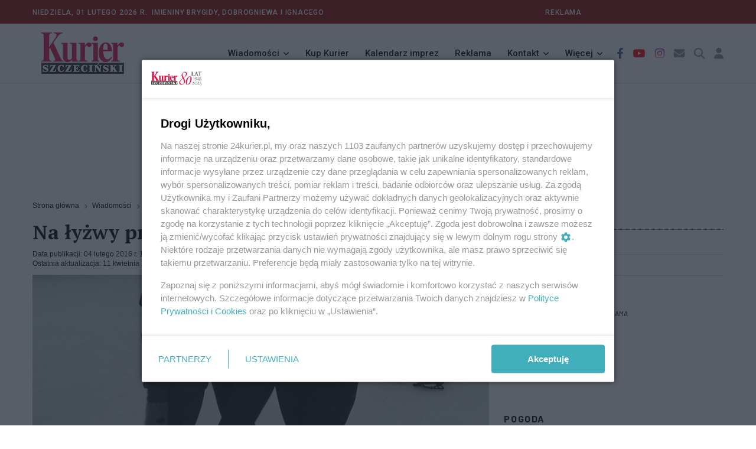

--- FILE ---
content_type: application/javascript; charset=utf-8
request_url: https://fundingchoicesmessages.google.com/f/AGSKWxX6ygd2iBOsZhtu7igVDH5pgchbacS2Q07woPdoSq2gFmat2lNFEh_pGPcrNu-efMAYiX237iMRR_jJ_PWnZSdnFy7lRwto9DNV2ltAXqUJO7CNlYK-RlALO12Qy3fVU6JRcdI7iJvtimQpUTtJZ73FEkba76cB9ECSs-VFVjGMNZCBq5VPpuVSSVoc/_/prod/ads-/directadvert./sideads..ad_home_/AdsPlugin.
body_size: -1288
content:
window['57ab9df4-26ff-47ec-9a5e-750ce6c471be'] = true;

--- FILE ---
content_type: text/javascript
request_url: https://24kurier.pl/Scripts/app.js?v=20251009
body_size: 2591
content:
(function ($) {
	"use strict";

	window.onload = function () {

    // Light/Dark mode
    const toggleSwitch = document.querySelector('.checkbox');
    const currentTheme = localStorage.getItem("theme");
      if (currentTheme) {
        document.documentElement.setAttribute("data-theme", currentTheme);
          if (currentTheme === "dark") {
            toggleSwitch.checked = true;
            $('.darkbutton').css('display', 'none');
            $('.lightbutton').css('display', 'block');
          }
      }

      $('.darkbutton').on('click', function() {
        $('.darkbutton').css('display', 'none');
        $('.lightbutton').css('display', 'block');
        localStorage.setItem("theme", "dark");
        document.documentElement.setAttribute("data-theme", "dark");
        toggleSwitch.checked = true;
      });

      $('.lightbutton').on('click', function() {
        $('.darkbutton').css('display', 'block');
        $('.lightbutton').css('display', 'none');
        localStorage.setItem("theme", "light");
        document.documentElement.setAttribute("data-theme", "light");
        toggleSwitch.checked = false;
      });

    function switchTheme(e) {
      if (e.target.checked) {
        document.documentElement.setAttribute("data-theme", "dark");
        localStorage.setItem("theme", "dark");
        $('.darkbutton').css('display', 'none');
        $('.lightbutton').css('display', 'block');
      } else {
        document.documentElement.setAttribute("data-theme", "light");
        localStorage.setItem("theme", "light");
        $('.darkbutton').css('display', 'block');
        $('.lightbutton').css('display', 'none');
      }
    }
    if (toggleSwitch) {
      toggleSwitch.addEventListener("change", switchTheme, false);
    }
	
    var m = $.cookie('pmiasto');
    if(m)
    {
        $('.pogoda_widget_dll').val(m);
    }

  };

 $("body").delegate(".pogoda_widget_dll", "change", function () {
        var miasto = $(".pogoda_widget_dll").val();
        var expires = new Date();
        expires.setTime(expires.getTime() + (10 * 24 * 60 * 60 * 1000));
        document.cookie = 'pmiasto=' + miasto + ';expires=' + expires.toUTCString();
        location.reload();
    });



  // Fixed header
  $(window).on("scroll", function () {
    if ($("header").hasClass("sticky_on")) {
      const stickyPlaceHolder = $("#sticky_placeholder"),
        menu = $("#navbar_wrap"),
        menuH = menu.outerHeight(),
        topbarH = $("#topbar_wrap").outerHeight() || 0,
        targrtScroll = topbarH,
        header = $("header");
      
        if ($(window).scrollTop() > targrtScroll) {
        	header.addClass("fixed");
        	stickyPlaceHolder.height(menuH);
        } 
		else {
        header.removeClass("fixed");
        stickyPlaceHolder.height(0);
      }
    }
  });

  // Fixed header mobile
  $(window).on("scroll", function () {
    if ($(".mobile_header").hasClass("mobile_sticky_on")) {
      const stickyPlaceHolder = $("#mobile_sticky_placeholder"),
        menu = $("#mobile_menu_bar_wrap"),
        menuH = menu.outerHeight(),
        topbarH = $("#topbar_mobile").outerHeight() || 0,
        targrtScroll = topbarH,
        header = $(".mobile_header");

        if ($(window).scrollTop() > targrtScroll) {
        	header.addClass("mobile_fixed");
        	stickyPlaceHolder.height(menuH);
		} 
		else {
        header.removeClass("mobile_fixed");
        stickyPlaceHolder.height(0);
      }
    }
  });

/* mobile menu toggler */
  
$(".togler_mobile").on("click", function (e) {
    e.preventDefault();
    if ($(".menu_mobile_nav").is(":visible")) {
      $(".menu_mobile_nav").slideUp();
      $("body").removeClass("menu_mobile_active");
    } else {
      $(".menu_mobile_nav").slideDown();
      $("body").addClass("menu_mobile_active");
    }
  });

/* Ellipsis */  

  $().vEllipsis({
    'lines': 3,
    'responsive':true,
    'onlyFullWords':true,
    'delay': 0    
  });

/* mobile menu dropdown */
  const MobileMenu = $(".menu_mobile .menu");

  if (MobileMenu.length) {
    MobileMenu.children("li").addClass("menu-item-parent");
    MobileMenu.find(".menu_mobile_sub > a").on("click", function (e) {
      e.preventDefault();
      $(this).toggleClass("active");
      const n = $(this).next(".menu_mobile_dropdown"),
        s = $(this).closest(".menu-item-parent").find(".menu_mobile_dropdown");
      MobileMenu
        .find(".menu_mobile_dropdown")
        .not(s)
        .slideUp(250)
        .prev("a")
        .removeClass("active"),
        n.slideToggle(250);
    });
    MobileMenu
      .find(".menu-item:not(.menu_mobile_sub) > a").on("click", function (e) {
        $(".menu_mobile_nav").slideUp();
        $("body").removeClass("menu_mobile_active");
      });
  }


/* search box */

var navSearchTrigger = $('.search_trigger'),
    navSearchTriggerIcon = navSearchTrigger.find('i'),
    navSearchBox = $('.search_box'), 
    navSearchInput = $('.search_input'); 

navSearchTrigger.on('click', function(e){
e.preventDefault();
navSearchTriggerIcon.toggleClass('search_close');
navSearchBox.slideToggle();
navSearchInput.focus();
});

/* scrolled tabs */

$('.nav-tabs').scrollingTabs({
  bootstrapVersion: 4,
  scrollToTabEdge: true,
  enableSwiping: true,
  disableScrollArrowsOnFullyScrolled: true,
  leftArrowContent:
    '<div class="scrtabs-tab-scroll-arrow scrtabs-tab-scroll-arrow-left"><i class="fa-solid fa-chevron-left"></i></div>',
  rightArrowContent: 
    '<div class="scrtabs-tab-scroll-arrow scrtabs-tab-scroll-arrow-right"><i class="fa-solid fa-chevron-right"></i></div>'
});

/* helpers */

$('#pokaz_regulamin_maly').click(function() {
  $('.regulamin_maly').slideToggle("slow");
    return false;
});
$('#Name').click(function() {
  $('#stophejt').slideToggle("slow");
}); 

$('textarea').keyup(function() {
  var 
      characterCount = $(this).val().length,
      now = $('#now'),
      max = $('#max'),
      count = $('#licznik_znakow');
  
  now.text(characterCount);

  if (characterCount < 500) {
    now.css('color', '#7e7e7e'); 
  }
  if (characterCount >= 350 && characterCount < 400) {
      now.css('color', '#209e00');
  }
  if (characterCount >= 400 && characterCount < 450) {
      now.css('color', '#ff9933');
  }
  if (characterCount >= 450 && characterCount < 500) {
      now.css('color', '#ff0000');
  }
  if (characterCount >= 450) {
      max.css('color', '#7e7e7e');
      now.css('color', '#ff0000');
  } else {
      max.css('color','#7e7e7e');
      count.css('font-weight','normal');
  }     
});

// slider dla galerii
// Autor: Ken Wheeler
// http://kenwheeler.github.io
// Licensed MIT
$('.galeria').slick({
	infinite: false,
	slidesToShow: 3,
	slidesToScroll: 1,
	speed: 500,
  adaptiveHeight: true,
	responsive: [
    {
      breakpoint: 576,
      settings: {
        slidesToShow: 2,
        slidesToScroll: 1,
        infinite: false,
      }
    }
	]
});

$('.ad_pogrzeby').slick({
  slidesToShow: 3,
  slidesToScroll: 1,
  infinite: true,    
  autoplay: true,
  autoplaySpeed: 2500,
});

// FitVids 1.1 Fluid width video embeds
// Copyright 2013, Chris Coyier - http://css-tricks.com + Dave Rupert - http://daverupert.com
// Credit to Thierry Koblentz - http://www.alistapart.com/articles/creating-intrinsic-ratios-for-video/
// Released under the WTFPL license - http://sam.zoy.org/wtfpl/
// Target your .container, .wrapper, .post, etc.
$(".art_video").fitVids();
$(".art_video_lista").fitVids();




})(jQuery);
